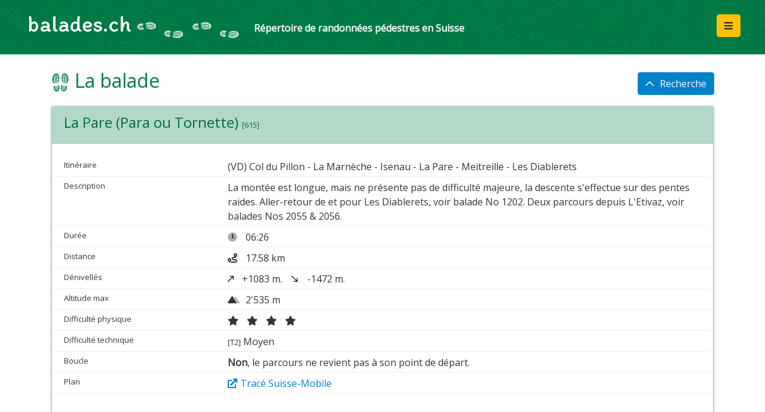

--- FILE ---
content_type: text/html; charset=utf-8
request_url: https://balades.ch/balade/la-pare-para-ou-tornette-/733
body_size: 3447
content:
<!doctype html>
<html class="no-js css-menubar" xml:lang="fr" lang="fr" dir="ltr">
	<head>

		<meta charset="utf-8" />
        <meta http-equiv="X-UA-Compatible" content="IE=edge">

        <meta name="viewport" content="width=device-width, initial-scale=1.0, user-scalable=0, minimal-ui">
        <meta name="author" content="Concepto GDI sarl">

		<link rel="icon" type="image/png" href="/favicon.ico?v=2" />

        <title>La Pare (Para ou Tornette) - balades.ch - un service de Vaud-Rando</title>

        <link rel="apple-touch-icon" href="/images/favicon.png">
        <link rel="shortcut icon" href="/images/favicon.png">

        <!-- JQUERY -->         <script src="https://cdnjs.cloudflare.com/ajax/libs/jquery/3.5.1/jquery.min.js" nonce="s2oJmVUw6leCwWimworVLoDy4Nt/QeM4qJ/wIAx+"></script>
        <script src="https://cdnjs.cloudflare.com/ajax/libs/jqueryui/1.12.1/jquery-ui.min.js" nonce="s2oJmVUw6leCwWimworVLoDy4Nt/QeM4qJ/wIAx+"></script>
        <script src="https://cdn.jsdelivr.net/npm/popper.js@1.16.1/dist/umd/popper.min.js" integrity="sha384-9/reFTGAW83EW2RDu2S0VKaIzap3H66lZH81PoYlFhbGU+6BZp6G7niu735Sk7lN" crossorigin="anonymous" nonce="s2oJmVUw6leCwWimworVLoDy4Nt/QeM4qJ/wIAx+"></script>

        <!-- BOOTSTRAP -->
        <link rel="stylesheet" type="text/css" href="/lib/bootstrap-4.6.0-dist/css/bootstrap.min.css" nonce="s2oJmVUw6leCwWimworVLoDy4Nt/QeM4qJ/wIAx+">
        <link rel="stylesheet" type="text/css" href="/lib/bootstrap-4.6.0-dist/css/bootstrap-reboot.min.css" nonce="s2oJmVUw6leCwWimworVLoDy4Nt/QeM4qJ/wIAx+">
        <link rel="stylesheet" type="text/css" href="/lib/bootstrap-4.6.0-dist/css/bootstrap-grid.min.css" nonce="s2oJmVUw6leCwWimworVLoDy4Nt/QeM4qJ/wIAx+">
        <script src="/lib/bootstrap-4.6.0-dist/js/bootstrap.min.js" nonce="s2oJmVUw6leCwWimworVLoDy4Nt/QeM4qJ/wIAx+"></script>

        <!-- FONTEAWESOME -->
        <link rel="stylesheet" type="text/css" href="/lib/fontawesome-pro-5.15.3-web/css/all.css" nonce="s2oJmVUw6leCwWimworVLoDy4Nt/QeM4qJ/wIAx+">
        <script src="/lib/fontawesome-pro-5.15.3-web/js/all.js" nonce="s2oJmVUw6leCwWimworVLoDy4Nt/QeM4qJ/wIAx+"></script>
       
        <!-- GOOGLE -->
        <link href="https://fonts.googleapis.com/css?family=Open+Sans&display=swap" rel="stylesheet" nonce="s2oJmVUw6leCwWimworVLoDy4Nt/QeM4qJ/wIAx+">
		   <link rel="preconnect" href="https://fonts.googleapis.com">
		   <link rel="preconnect" href="https://fonts.gstatic.com" crossorigin>
		   <link href="https://fonts.googleapis.com/css2?family=Itim&display=swap" rel="stylesheet">

        <!-- Custom css -->
        <link rel="stylesheet" type="text/css" href="/css/custom-commonstyles.css?v=3" nonce="s2oJmVUw6leCwWimworVLoDy4Nt/QeM4qJ/wIAx+">
        <link rel="stylesheet" type="text/css" href="/css/balades-custom.css?v=3" nonce="s2oJmVUw6leCwWimworVLoDy4Nt/QeM4qJ/wIAx+">

        <meta name="title" content="La Pare (Para ou Tornette)" />
        <meta name="description" content="La mont&amp;eacute;e est longue, mais ne pr&amp;eacute;sente pas de difficult&amp;eacute; majeure, la descente s&amp;#039;effectue sur des pentes raides. Aller-retour de et pou..." />
		<meta name="keywords" content="balade, promenade, randonn&eacute;e, marche, sentier, excursion, wanderweg, spaziegang, strecke, pfad, lauf, bummel, gehen, walking, trail, path, guide, way, track, ballade, ballades" />

	<link rel="canonical" href="https://balades.ch/balade/la-pare-para-ou-tornette-/733" />


<style nonce="s2oJmVUw6leCwWimworVLoDy4Nt/QeM4qJ/wIAx+">
  .grecaptcha-badge {
    display: none;
    bottom:100px !important;
  }
</style>

<!-- SCRIPTS -->
<script type="text/javascript" nonce="s2oJmVUw6leCwWimworVLoDy4Nt/QeM4qJ/wIAx+">
$(document).ready( function () {
  $('[data-toggle="tooltip"]').tooltip();
  } );
</script>

</head>

<body class="">


<!-- Navigation bar -->
<div class="navbar navbar-dark bg-dark navbar-custom">

	<div class="col-6 col-sm-8">
		<a class="navbar-brand m-r-50" href="/">
			<span class="h1" alt="Balades.ch : un répertoire de randonnées pédestres en Suisse" title="Balades.ch : un répertoire de randonnées pédestres en Suisse"> balades.ch </span> <img src="/images/pas_horizontal.png" height="50" class="d-none d-sm-inline"> 
			<span class="small m-l-20 d-none d-lg-inline"><b> Répertoire de randonnées pédestres en Suisse </b></span>
		</a>	
	</div>
	<div class="col-6 col-sm-4 text-right">
		<div class="dropdown dropleft float-right">
			<button type="button" class="btn btn-warning m-r-10 m-b-5" data-toggle="dropdown">
				<i class="fas fa-bars"></i>
			</button>
			<div class="dropdown-menu">
				<a class="dropdown-item" href="/pages/guide.php"><i class="fad fa-info-circle w-30 "></i>Guide d'utilisation du site</a>
				<a class="dropdown-item" href="/pages/conseils.php"><i class="fad fa-backpack w-30 "></i>Comment bien se préparer ?</a>
				<a class="dropdown-item" href="/pages/partenaires.php"><i class="fad fa-handshake-alt w-30 "></i>Partenaires</a>
				<div class="dropdown-divider"></div>
				<a class="dropdown-item" href="/pages/cgu.php"><i class="fad fa-file-contract w-30 "></i>Clause de non-responsabilité</a>
			</div>
		</div>
		
		<div class="float-right">
					</div>

	</div>
</div>



<div class="container">


    <div class="float-right m-t-30">
                <a class="btn btn-primary text-center" href="/?resultats=1"> <i class="far fa-chevron-up"></i><span class="d-none d-lg-inline m-l-10">Recherche</span> </a>
            </div>
        <h2 class=""> <img src="/images/souliers-verts-120.png" height="32" alt="Association Vaud Rando" title="Association Vaud Rando"> La balade  </h2><!-- i class="fad fa-shoe-prints"></i -->

    	<div class="card card-shadow">
        <div class="card-header">
            
						<h4>La Pare (Para ou Tornette) <span class="text-16"><small> [615]</small></span></h4>
        </div>
        <div class="card-body">

            <div class="data-block">
                <div class="row data-line">
                    <span class="col-sm-3 data-label"> Itinéraire </span>
                    <span class="col-sm-9 data-content">
                         (VD) Col du Pillon - La Marn&egrave;che - Isenau - La Pare - Meitreille  - Les Diablerets						</span>
                </div>
				                <div class="row data-line">
                    <span class="col-sm-3 data-label"> Description </span>
                                        <span class="col-sm-9 data-content"> La mont&eacute;e est longue, mais ne pr&eacute;sente pas de difficult&eacute; majeure, la descente s&#039;effectue sur des pentes raides. Aller-retour de et pour Les Diablerets, voir balade No 1202. Deux parcours depuis L&#039;Etivaz, voir balades Nos 2055 &amp; 2056. </span>
                </div>

                <div class="row data-line">
                    <span class="col-3 data-label"> Durée </span>
                    <span class="col-9 data-content"> <i class="fad fa-clock m-r-10"></i> 06:26 </span>
                </div>
                <div class="row data-line">
                    <span class="col-3 data-label"> Distance  </span>
                    <span class="col-9 data-content"> <i class="fas fa-route m-r-10"></i> 17.58 km </span>
                </div>
                <div class="row data-line">
                    <span class="col-3 data-label"> Dénivellés  </span>
                    <span class="col-9 data-content"> <i class="far fa-long-arrow-up rotate45 m-r-10"></i> +1083 m.  <i class="far fa-long-arrow-right rotate45 m-l-10 m-r-10"></i> -1472 m.  </span>
                </div>
                <div class="row data-line">
                    <span class="col-3 data-label"> Altitude max  </span>
                    <span class="col-9 data-content"> <i class="fad fa-mountains m-r-10"></i>2'535 m </span>
                </div>
                <div class="row data-line">
                    <span class="col-3 data-label"> Difficulté physique </span>
                    <span class="col-9 data-content">
                                                    <span data-toggle="tooltip" title="Calculé automatiquement en fonction de la durée et du dénivelé.">
                                            <i class="fas fa-star m-r-10"></i>
                                            <i class="fas fa-star m-r-10"></i>
                                            <i class="fas fa-star m-r-10"></i>
                                            <i class="fas fa-star m-r-10"></i>
                                           </span>
                                            </span>
                </div>
                <div class="row data-line">
                    <span class="col-3 data-label"> Difficulté technique </span>
                    <span class="col-9 data-content">
                                                  <small>[T2]</small> Moyen
                                          </span>
                </div>
                <div class="row data-line">
                    <span class="col-3 data-label"> Boucle </span>
                    <span class="col-9 data-content"> <strong>Non</strong>, le parcours ne revient pas à son point de départ.  </span>
                </div>
                <a name="multietapes"></a>
                
                                
                <div class="row data-line">
                    <span class="col-3 data-label"> Plan </span>
                    <span class="col-9 data-content">                        <a href="https://map.schweizmobil.ch/?lang=fr&photos=yes&bgLayer=pk&logo=yes&detours=yes&season=summer&resolution=4.7&E=2577911&N=1135447&layers=Wanderland&trackId=563002925" target="_blank"> <i class="fas fa-external-link m-r-5"></i>Tracé Suisse-Mobile </a>
                    </span>
                </div>
            </div>

            <!-- Ici il faudrait changer le ratio selon la largeur de l'écran (au moins 2) : pour le small, il faudrait un ratio 1:1 ou même vertical...  -->
            <!-- 16:9 aspect ratio -->
                        <div class="embed-responsive embed-responsive-16by9 m-t-20">
                <iframe class="embed-responsive-item" src="https://map.schweizmobil.ch/?lang=fr&photos=yes&bgLayer=pk&logo=yes&detours=yes&season=summer&resolution=4.7&E=2577911&N=1135447&layers=Wanderland&trackId=563002925&embed" nonce="s2oJmVUw6leCwWimworVLoDy4Nt/QeM4qJ/wIAx+"></iframe>
            </div>
            
        </div>

        <!-- div class="small-info">
          <a class="bloc1" href="#"> <i class="far fa-chevron-left m-r-10"></i><span class="d-none d-md-inline">Balade précédente</span> </a>
          <a class="bloc2" href="search.html"> <i class="far fa-chevron-up m-r-10"></i><span class="d-none d-md-inline">Retour [ 2/12 ]</span> </a>
          <a class="bloc3" href="#"> <span class="d-none d-md-inline">Balade suivante</span><i class="far fa-chevron-right m-l-10"></i> </a>
          <div class="clearfloat"></div>
        </div -->

    </div>


</div>
<!-- //page -->

<!-- Footer -->
<div class="footer-custom">
    
	<div class="footer-legal">
		© 2021 - 2026  <a href="/"><b>balades.ch</b></a>, un service de <a href="https://www.vaud-rando.ch/" target="_blank">l'Association Vaud Rando</a>
         | <a href="/liste-complete.cfm">Toutes les balades</a>
		 | <a href="/pdf/la_ronde_vaudoise.pdf" target="_blank">La&nbsp;Ronde&nbsp;Vaudoise&nbsp;(pdf)</a>
		 |
		Création&nbsp;:&nbsp;<a href="http://concepto.ch" target="_blank">Concepto</a>
		
	</div>
	
    <div class="footer-right">
		<a href="https://www.vaud-rando.ch/" target="_blank"><img src="/images/logo-vaud-rando.png" height="40" alt="Association Vaud Rando" title="Association Vaud Rando"></a>
    </div>
	
	<div class="clearfloat"></div>
	
		
	<div class="clearfloat"></div>
</div>

<!--[if lt IE 9]>
<script src="https://oss.maxcdn.com/libs/html5shiv/3.7.0/html5shiv.js" nonce="s2oJmVUw6leCwWimworVLoDy4Nt/QeM4qJ/wIAx+"></script>
<script src="https://oss.maxcdn.com/libs/respond.js/1.4.2/respond.min.js" nonce="s2oJmVUw6leCwWimworVLoDy4Nt/QeM4qJ/wIAx+"></script>
<![endif]-->

</body>
</html>